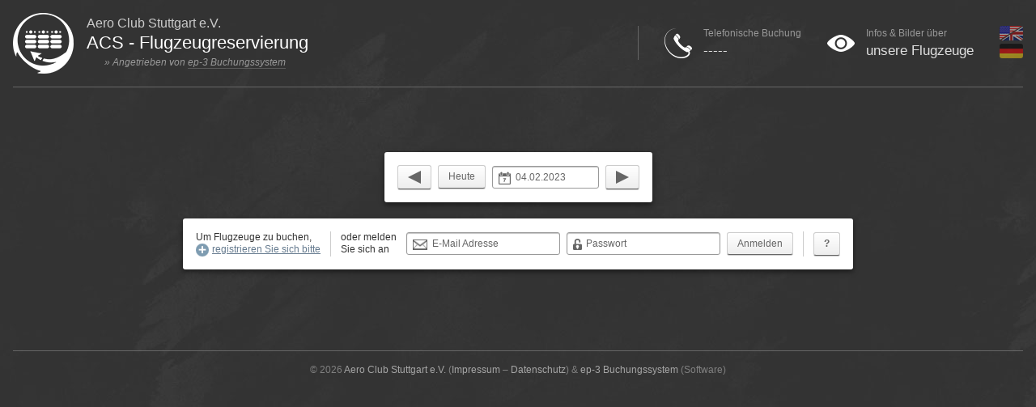

--- FILE ---
content_type: text/html; charset=UTF-8
request_url: https://buchung.aeroclub-stuttgart.de/?date=2023-02-04&locale=de-DE
body_size: 1916
content:
<!DOCTYPE html>
<html lang="de-DE">
    <head>
        <meta charset="utf-8">
        <meta name="viewport" content="width=device-width, initial-scale=1.0">
        <meta name="format-detection" content="telephone=no">
        <meta name="generator" content="ep-3 Buchungssystem">
        <meta name="publisher" content="Aero Club Stuttgart e.V.">
        <meta name="description" content="Fliegen!">
        <link type="image/x-icon" rel="icon" href="/imgs-client/icons/fav.ico">
        <link type="image/x-icon" rel="shortcut icon" href="/imgs-client/icons/fav.ico">
        <link type="text/css" rel="stylesheet" href="/css/jquery-ui/jquery-ui.min.css" media="all">
        <link type="text/css" rel="stylesheet" href="/css/default.min.css" media="all">
        <link type="text/css" rel="stylesheet" href="/css-client/default.css" media="all">
                <title>ACS ACS - Flugzeugreservierung</title>    </head>

    <body>
        <div id="header" class="no-wrap no-print" >
            <div id="label">
                <a href="/" id="logo"></a>

                <div id="label-client">Aero Club Stuttgart e.V.</div>
                <div id="label-service">ACS - Flugzeugreservierung</div>

                                    <div id="branding">&raquo; Angetrieben von <a href="http://bs.hbsys.de/" target="_blank">ep-3 Buchungssystem</a></div>
                            </div>

            <div id="topbar">
                <div id="topbar-i18n"><div><a href="https://buchung.aeroclub-stuttgart.de/?date=2023-02-04&locale=en-US" title="English" class="unlined white"><img src="/imgs/icons/locale/en-US.png" alt="English"></a></div><div><a href="https://buchung.aeroclub-stuttgart.de/?date=2023-02-04&locale=de-DE" title="Deutsch" class="unlined white"><img src="/imgs/icons/locale/de-DE.png" alt="Deutsch"></a></div></div>
                <div id="topbar-contact" class="responsive-pass-1">
                    <p>
                        <span class="light-gray">Gefällt Ihnen unser Angebot?</span><br>
                        <span class="large-text">
                            <a href="https://www.aeroclub-stuttgart.de/impressum/" target="_blank" class="unlined white">
                                Kontakt & Feedback                            </a>
                        </span>
                    </p>
                </div>

                <div id="topbar-website" class="responsive-pass-2">
                    <p>
                        <span class="light-gray">Unsere Internetseite</span><br>
                        <span class="large-text">
                            <a href="www.aeroclub-stuttgart.de" target="_blank" class="unlined white">
                                                            </a>
                        </span>
                    </p>
                </div>

                <div id="topbar-infos" class="responsive-pass-3">
                    <p>
                        <span class="light-gray">Infos & Bilder über</span><br>
                        <span class="large-text">
                            <a href="/service/info" class="unlined white">
                                unsere Flugzeuge                            </a>
                        </span>
                    </p>
                </div>

                <div id="topbar-phone" class="responsive-pass-4">
                    <p>
                        <span class="light-gray">Telefonische Buchung</span><br>
                        <span class="large-text">
                            <a href="tel:-----" class="unlined white">
                                -----                            </a>
                        </span>
                    </p>
                </div>

                <div id="topbar-separator" class="responsive-pass-4"></div>
            </div>
        </div>

        <div id="content">
            
            
            <div class="content-panel ">
                
<div id="calendar-toolbar" class="no-print">
    <div id="calendar-toolbar-datepicker" class="panel">
        
<table style="height: 100%;">
    <tr>
        <td><a href="/?date=2023-02-03" class="default-button symbolic symbolic-button"><div class="arrow-left"></div>&nbsp;</a></td>
        <td><a href="/?date=2026-01-21" class="default-button">Heute</a></td>

        <td>
            <form method="get" action="/">
                <div class="inline-element">
                    <label for="c-date" class="inline-label symbolic symbolic-date"><span>Datum</span></label>
                    <input type="text" name="date" id="c-date" value="04.02.2023"
                        class="inline-label-container datepicker datepicker-autosubmit" style="padding-left: 28px; width: 96px;">
                </div>

                
                <input type="submit" value="Anzeigen" id="calendar-toolbar-datepicker-submit" class="default-button">
            </form>
        </td>

        <td><a href="/?date=2023-02-05" class="default-button symbolic symbolic-button"><div class="arrow-right"></div>&nbsp;</a></td>
    </tr>
</table>
    </div>

    <div id="calendar-toolbar-userpanel" class="panel">
                    <form method="post" action="/user/login">
    <table style="height: 100%;">
        <tr>
            <td style="padding-right: 12px;">
                Um Flugzeuge zu buchen, <br><a href="/user/registration" class="symbolic symbolic-plus-link">registrieren Sie sich bitte</a>            </td>

            <td class="responsive-pass-5" style="padding-left: 12px; padding-right: 12px; border-left: solid 1px #CCC;">
                oder melden <br> Sie sich an            </td>

            <td class="responsive-pass-3">
                <div class="inline-element">
                    <label for="lf-email" class="inline-label symbolic symbolic-email"><span>E-Mail Adresse</span></label>
                    <input type="text" name="lf-email" id="lf-email" value=""
                        class="inline-label-container" style="padding-left: 32px; width: 150px;">
                </div>
            </td>

            <td class="responsive-pass-3">
                <div class="inline-element">
                    <label for="lf-pw" class="inline-label symbolic symbolic-pw"><span>Passwort</span></label>
                    <input type="password" name="lf-pw" id="lf-pw" size="10" value=""
                        class="inline-label-container" style="padding-left: 24px; width: 158px;">
                </div>
            </td>

            <td style="padding-right: 12px;">
                <input type="submit" value="Anmelden" class="default-button">
            </td>

            <td style="padding-left: 12px; border-left: solid 1px #CCC;">
                <a href="/service/help" class="default-button" data-tooltip="Hier erhalten Sie zusätzliche <b>Hilfe und Infos</b>"><b>?</b></a>
            </td>
        </tr>
    </table>
</form>            </div>
</div>
            </div>

                    </div>

        <div id="footer">
            <div class="centered-text">
                <span class="no-wrap">&copy; 2026 <a href="www.aeroclub-stuttgart.de">Aero Club Stuttgart e.V.</a></span>
                (<a href="https://www.aeroclub-stuttgart.de/impressum/">Impressum</a> &ndash; <a href="https://www.aeroclub-stuttgart.de/impressum/">Datenschutz</a>)
                <span class="no-wrap">&amp; <a href="http://bs.hbsys.de/">ep-3 Buchungssystem</a> (Software)</span>
            </div>
        </div>

        <script type="text/javascript" src="/js/jquery/jquery.min.js"></script>
        <script type="text/javascript" src="/js/jquery-ui/jquery-ui.min.js"></script>
        <script type="text/javascript" src="/js/default.min.js"></script>
        <script type="text&#x2F;javascript" src="&#x2F;js&#x2F;controller&#x2F;calendar&#x2F;index.min.js"></script>
<script type="text&#x2F;javascript" src="&#x2F;js&#x2F;controller&#x2F;frontend&#x2F;index.min.js"></script>    </body>
</html>


--- FILE ---
content_type: text/css
request_url: https://buchung.aeroclub-stuttgart.de/css/default.min.css
body_size: 3883
content:
body{margin:0;padding:16px;font-family:Verdana,sans-serif;font-size:12px;line-height:1.3;color:#FFF;min-width:380px;background:#333 url(../imgs/layout/bg.jpg) center top}img{max-width:100%;border:0}h1,h2,h3,h4,h5,h6{margin:0;padding:0;font-family:Arial,sans-serif;font-weight:normal}h1{font-size:24px}h2{font-size:18px;color:#547b97}h3,h4,h5,h6{font-size:16px;color:#547b97}p{margin:0 0 16px 0;line-height:1.5}p:last-child{margin:0}li{margin-bottom:4px}li:last-child{margin-bottom:0}table{margin-left:auto;margin-right:auto;border:0;border-collapse:collapse}table td,table th{margin:0;padding:0;text-align:left;vertical-align:middle;empty-cells:show}table th{text-align:center;font-weight:normal;font-style:italic}code{display:inline-block;padding:0 3px;font-family:Consolas,monospace;font-size:14px;background:#f1f1f1;-webkit-border-radius:3px;-moz-border-radius:3px;border-radius:3px}#header{margin-bottom:16px;padding-bottom:16px;position:relative;height:75px;overflow:hidden;border-bottom:solid 1px #666}@media(max-width:1024px){#header{height:auto;min-height:75px}}#label{position:absolute;left:0;top:0;z-index:1024;height:75px;padding-right:16px;background:#333}#logo{position:absolute;left:0;top:0;display:block;width:75px;height:75px;opacity:1.0;background:url("../imgs-client/layout/logo.png") no-repeat center center}a#logo:active{top:1px}#label-client{margin-top:3px;text-indent:91px;font-family:Arial,sans-serif;font-size:16px;cursor:default;color:#CCC}#label-service{text-indent:91px;font-family:Arial,sans-serif;font-size:22px;cursor:default}#branding{margin-top:3px;text-indent:113px;font-style:italic;cursor:default;color:#999}#branding a:link,#branding a:visited{color:#BBB;text-decoration:none;border-bottom:solid 1px #666}#topbar{position:absolute;right:0;top:0;z-index:768;height:75px;overflow:hidden}#topbar>div{margin:16px 0 0 32px;float:right}#topbar-separator{width:1px;height:42px;background:#666}#topbar-phone{padding-left:48px;background:url(../imgs/icons/topbar-phone.png) no-repeat left center}#topbar-infos{padding-left:48px;background:url(../imgs/icons/topbar-eye.png) no-repeat left center}#topbar-website{padding-left:42px;background:url(../imgs/icons/topbar-home.png) no-repeat left center}#topbar-contact{padding-left:50px;background:url(../imgs/icons/topbar-face.png) no-repeat left center}#topbar-i18n a:link,#topbar-i18n a:visited{opacity:.5}#topbar-i18n a:hover{opacity:.9}#topbar-i18n img{-webkit-border-radius:3px;-moz-border-radius:3px;border-radius:3px}@media(max-width:1024px){#topbar{margin-top:90px;position:relative;height:auto;white-space:normal}#topbar>div:not(#topbar-contact):not(#topbar-separator){display:inline-block !important;margin:16px 16px 0 24px;float:none}#topbar-separator{display:none}}@media(max-width:512px){#topbar{margin-top:0;text-align:center}#topbar>div{padding:0 32px;background:0}#topbar-i18n{position:absolute;left:0;top:0}}#content{position:relative;padding:64px}#footer{margin:16px 0;padding-top:16px;color:gray;cursor:default;border-top:solid 1px #666}#footer a:link,#footer a:visited{color:#CCC;text-decoration:none}#footer a:hover{border-bottom:solid 1px #999}#calendar-toolbar table td{padding-right:8px}#calendar-toolbar table td:last-child{padding-right:0}#calendar-toolbar-datepicker{float:left}#calendar-toolbar-userpanel{float:right}#calendar{clear:both}.calendar-table,.calendar-table table,.calendar-table td{text-align:center}.calendar-table .calendar-date-col{padding-left:3px}.calendar-time-table,.calendar-date-table,.calendar-square-table{border-right:solid 1px #BBB;border-bottom:solid 1px #BBB}.calendar-time-table td,.calendar-date-table td,.calendar-square-table td{padding:3px;border-top:solid 1px #BBB;border-left:solid 1px #BBB}.calendar-time-table td,.calendar-square-table td{text-align:left}.calendar-date-row td{height:42px}.calendar-time-row td{height:42px}.calendar-square-row td{height:28px}.calendar-core-row td{height:30px}.cts-label,.day-label,.square-label{font-weight:bold}.cte-label{color:#666;font-size:10px}.calendar-cell{display:block;font-size:10px;line-height:1.0;padding:10px 0;overflow:hidden;text-decoration:none;-webkit-border-radius:3px;-moz-border-radius:3px;border-radius:3px}.cc-height-2{padding:3px 0 2px 0}.cc-label{display:block;height:10px;overflow:visible}.cc-over{cursor:default;color:#666;background-color:#f8f8f8}a.cc-event:link,a.cc-event:visited{opacity:1.0;color:#FFF;background:#975459 url(../imgs/icons/misc-event.png) no-repeat center center}a.cc-event:hover{background-color:#6a3333}a.cc-free:link,a.cc-free:visited{opacity:1.0;color:#333;background-color:#EEE}a.cc-free:hover{background-color:#CCC}a.cc-free-partially{text-decoration:underline}a.cc-own:link,a.cc-own:visited{opacity:1.0;color:#FFF;background-color:#8bb243}a.cc-own:hover{background-color:#5f8024}a.cc-single:link,a.cc-single:visited{opacity:1.0;color:#FFF;background-color:#808d96}a.cc-single:hover{background-color:#4c5359}a.cc-multiple:link,a.cc-multiple:visited{opacity:1.0;color:#FFF;background-color:#547b97}a.cc-multiple:hover{background-color:#334f6a}a.cc-conflict:link,a.cc-conflict:visited{opacity:1.0;color:#FFF;background-color:#334f6a}a.cc-conflict:hover{background-color:#334f6a}a.cc-conflict{position:relative;z-index:256}a.squarebox-primary-close-link,a.squarebox-primary-close-link:hover{position:absolute;right:-4px;top:-4px;display:block;padding:4px;opacity:1 !important;color:#666 !important;line-height:1;font-size:22px;text-decoration:none;background:#FFF;-webkit-border-radius:3px;-moz-border-radius:3px;border-radius:3px;-webkit-box-shadow:0 3px 6px 0 rgba(0,0,0,0.5);-moz-box-shadow:0 3px 6px 0 rgba(0,0,0,0.5);box-shadow:0 3px 6px 0 rgba(0,0,0,0.5)}a.squarebox-primary-close-link:hover{color:#FFF !important;background:#933}#calendar-choice-start .ui-datepicker{min-height:240px}#calendar-choice-end .ui-datepicker{min-height:240px}#calendar-choice-selection{position:relative}.cc-range-member a{color:#FFF !important;border-color:#547b97 !important;background:#547b97 !important}.panel,.centered-panel{margin-bottom:16px;padding:16px;color:#333;background-color:#FFF;-webkit-border-radius:3px;-moz-border-radius:3px;border-radius:3px;-webkit-box-shadow:0 3px 6px 0 rgba(0,0,0,0.5);-moz-box-shadow:0 3px 6px 0 rgba(0,0,0,0.5);box-shadow:0 3px 6px 0 rgba(0,0,0,0.5)}.panel .panel,.centered-panel .panel{-webkit-box-shadow:0 3px 6px 0 rgba(0,0,0,0.3);-moz-box-shadow:0 3px 6px 0 rgba(0,0,0,0.3);box-shadow:0 3px 6px 0 rgba(0,0,0,0.3)}.centered-panel{margin-left:auto;margin-right:auto;max-width:768px}.large-sized{max-width:1024px}.giant-sized{max-width:1280px}.phantom-panel{margin-bottom:0;padding:0;color:inherit;background-color:transparent;-webkit-box-shadow:none;box-shadow:none}.phantom-panel{max-width:800px}.phantom-panel.large-sized{max-width:1056px}.phantom-panel.giant-sized{max-width:1312px}.tabs-panel{max-width:768px !important}.tabs-panel.large-sized{max-width:1024px !important}.tabs-panel.giant-sized{max-width:1280px !important}.gray,.gray a:link,a.gray:link,.gray a:visited,a.gray:visited{opacity:1.0;color:#666}.gray a:hover,a.gray:hover{color:#333}.light-gray{color:#999}.white,.white a:link,a.white:link,.white a:visited,a.white:visited{color:#FFF}.white a:link,a.white:link,.white a:visited,a.white:visited{opacity:.85}.white a:hover,a.white:hover,.white a:hover,a.white:hover{opacity:1.00}.my-highlight{color:#5f8024}.red{padding:3px;color:#933;background-color:#fff6f6}.yellow{padding:3px;color:#990;background-color:#fffff6}.blue{padding:3px;color:#339;background-color:#f6f6ff}.green{padding:3px;color:#393;background-color:#f6fff6}.unlined{text-decoration:none}.left-text{text-align:left}.centered-text{text-align:center}.right-text{text-align:right}.full-width{width:100%}.tiny-text{font-size:10px}.small-text{font-size:11px}.medium-text{font-size:12px}.large-text{font-size:17px;font-family:Arial,sans-serif}.separator{margin:16px 0;height:1px;clear:both}.separator-small{margin:8px 0;height:1px;clear:both}.separator-line{background:#CCC}.padded{padding:32px}.message{margin-bottom:16px}.message:last-child{margin-bottom:0}.symbolic-plus{padding-left:20px;background-image:url(../imgs/icons/plus.png)}.symbolic-plus-link{padding-left:20px;background-image:url(../imgs/icons/plus-link.png)}.symbolic-minus{padding-left:20px;background-image:url(../imgs/icons/minus.png)}.symbolic-email{padding-left:24px;background-image:url(../imgs/icons/email.png)}.symbolic-pw{padding-left:16px;background-image:url(../imgs/icons/pw.png)}.symbolic-phone{padding-left:20px;background-image:url(../imgs/icons/phone.png)}.symbolic-off{padding-left:20px;background-image:url(../imgs/icons/off.png)}.symbolic-cross{padding-left:22px;background-image:url(../imgs/icons/cross.png)}.symbolic-user{padding-left:19px;background-image:url(../imgs/icons/user.png)}.symbolic-booking{padding-left:21px;background-image:url(../imgs/icons/booking.png)}.symbolic-date{padding-left:20px;background-image:url(../imgs/icons/calendar.png)}.symbolic-warning{padding-left:22px;background-image:url(../imgs/icons/warning.png)}.symbolic-attachment{padding-left:22px;background-image:url(../imgs/icons/attachment.png)}.symbolic-config{padding-left:21px;background-image:url(../imgs/icons/config.png)}.symbolic-stats{padding-left:18px;background-image:url(../imgs/icons/stats.png)}.symbolic-tag{padding-left:22px;background-image:url(../imgs/icons/tag.png)}.symbolic-reload{padding-left:22px;background-image:url(../imgs/icons/reload.png)}.symbolic-info{padding-left:22px;background-image:url(../imgs/icons/info.png)}.symbolic-edit{padding-left:20px;background-image:url(../imgs/icons/edit.png)}.symbolic{display:inline-block;min-height:16px;background-repeat:no-repeat;background-position:left center}p.symbolic{display:block}.symbolic-tag{background-position:left top}.symbol-shifted{position:relative;left:4px;top:4px}.message{margin-bottom:16px}.message:last-child{margin-bottom:0}.message{line-height:1.5}.default-message,.success-message{padding:8px 8px 8px 48px;color:#FFF;background:#393 url(../imgs/icons/msg-success.png) no-repeat 12px center;-webkit-box-shadow:inset 0 0 16px 0 rgba(255,255,255,0.40),0 0 8px 0 rgba(51,153,51,0.75);-moz-box-shadow:inset 0 0 16px 0 rgba(255,255,255,0.40),0 0 8px 0 rgba(51,153,51,0.75);box-shadow:inset 0 0 16px 0 rgba(255,255,255,0.40),0 0 8px 0 rgba(51,153,51,0.75)}.info-message{padding:8px 8px 8px 48px;color:#FFF;background:#547b97 url(../imgs/icons/msg-info.png) no-repeat 16px center;-webkit-box-shadow:inset 0 0 16px 0 rgba(255,255,255,0.40),0 0 8px 0 rgba(84,123,151,0.75);-moz-box-shadow:inset 0 0 16px 0 rgba(255,255,255,0.40),0 0 8px 0 rgba(84,123,151,0.75);box-shadow:inset 0 0 16px 0 rgba(255,255,255,0.40),0 0 8px 0 rgba(84,123,151,0.75)}.error-message{padding:8px 8px 8px 48px;color:#FFF;background:#933 url(../imgs/icons/msg-error.png) no-repeat 12px center;-webkit-box-shadow:inset 0 0 16px 0 rgba(255,255,255,0.40),0 0 8px 0 rgba(153,51,51,0.75);-moz-box-shadow:inset 0 0 16px 0 rgba(255,255,255,0.40),0 0 8px 0 rgba(153,51,51,0.75);box-shadow:inset 0 0 16px 0 rgba(255,255,255,0.40),0 0 8px 0 rgba(153,51,51,0.75)}.default-message,.success-message,.info-message,.error-message{-webkit-border-radius:3px;-moz-border-radius:3px;border-radius:3px}.sandbox{position:relative;padding:8px;border:solid 1px #CCC;background-color:#f1f1f1;-webkit-border-radius:3px;-moz-border-radius:3px;border-radius:3px}.sandbox-arrow{position:absolute;right:32px;top:-17px;width:32px;height:17px;background:url(../imgs/icons/arrow-sandbox.png) no-repeat}.badge{display:inline-block;padding:12px 18px;vertical-align:middle;color:#FFF;font-size:28px;line-height:1.0;cursor:default;background-color:#547b97;-webkit-border-radius:128px;-moz-border-radius:128px;border-radius:128px}.badge-label{margin:0 8px;color:#547b97;vertical-align:middle;font-size:16px;cursor:default}.default-table td{padding-right:16px;padding-bottom:16px;vertical-align:top}.default-table td:last-child{padding-right:0}.default-table tr:last-child>td{padding-bottom:0}.bordered-table tr td{padding:8px;border:solid 1px #CCC}.bordered-table tr th{padding:0 8px 8px 8px}.half-table{width:49%}.half-table:last-child{width:50%;border-left:solid 1px #CCC}.middle-table td{vertical-align:middle}.no-wrap{white-space:nowrap}.links-back,.links-forth{display:inline-block;margin:0 48px;line-height:1.3;vertical-align:top}.links-forth ul{margin:4px 0 0 4px;padding-left:16px;color:#FFF}.loading{width:100%;height:100%;opacity:.1;background:url("../imgs/icons/jquery-ui/animated-overlay.gif");-webkit-box-shadow:0 3px 6px 0 rgba(0,0,0,0.5);-moz-box-shadow:0 3px 6px 0 rgba(0,0,0,0.5);box-shadow:0 3px 6px 0 rgba(0,0,0,0.5)}a:link,a:visited{opacity:.75;color:#334f6a}a:hover{opacity:1.0}a:active{position:relative;top:1px}.tabs-panel a:link,.tabs-panel a:visited{display:inline-block;margin:0 0 1px 0;padding:8px 16px;color:#333;background:#FFF;-webkit-border-top-left-radius:8px;-webkit-border-top-right-radius:8px;border-top-left-radius:8px;border-top-right-radius:8px}.tabs-panel .outer-tab{margin-right:4px}.tabs-panel .outer-tab:last-child{margin-right:0}.tab-active{opacity:1.0 !important}.tab-align-right{float:right}.default-button,a.default-button:link,a.default-button:visited{position:relative;display:inline-block;padding:6px 12px;font-family:Verdana,sans-serif;font-size:12px;color:#666;text-align:center;text-decoration:none;white-space:nowrap;cursor:pointer;opacity:1.0;border:solid 1px #CCC;border-bottom-color:#666;background:#f6f6f6;background:-webkit-gradient(linear,left top,left bottom,color-stop(0,#FFF),color-stop(100%,#EEE));background:-webkit-linear-gradient(top,#FFF 0,#EEE 100%);background:-moz-linear-gradient(top,#FFF 0,#EEE 100%);background:-ms-linear-gradient(top,#FFF 0,#EEE 100%);background:linear-gradient(to bottom,#FFF 0,#EEE 100%);-webkit-border-radius:3px;-moz-border-radius:3px;border-radius:3px;-webkit-box-shadow:0 1px 0 0 rgba(0,0,0,0.20);-moz-box-shadow:0 1px 0 0 rgba(0,0,0,0.20);box-shadow:0 1px 0 0 rgba(0,0,0,0.20)}.default-button:hover,a.default-button:hover{color:#333;border-color:#AAA;border-bottom-color:#333;background:-webkit-gradient(linear,left top,left bottom,color-stop(0,#FFF),color-stop(100%,#e2e2e2));background:-webkit-linear-gradient(top,#FFF 0,#e2e2e2 100%);background:-moz-linear-gradient(top,#FFF 0,#e2e2e2 100%);background:-ms-linear-gradient(top,#FFF 0,#e2e2e2 100%);background:linear-gradient(to bottom,#FFF 0,#e2e2e2 100%)}.default-button:active,a.default-button:active{top:1px}.mini-button,a.mini-button:link,a.mini-button:visited{padding:4px 6px;font-size:11px}.back-button,a.back-button:link,a.back-button:visited{display:inline-block;padding-left:42px;min-height:32px;line-height:1.5;background:url(../imgs/icons/misc-back.png) no-repeat left center}a.symbolic-button{width:16px;opacity:1.0}a.symbolic-button:hover .arrow-left{border-color:transparent #333 transparent transparent}a.symbolic-button:hover .arrow-right{border-color:transparent transparent transparent #333}.arrow-left,.arrow-right{position:absolute;left:50%;top:50%;margin:-8px 0 0 -8px;width:0;height:0;border-style:solid;border-width:8px 16px 8px 0;border-color:transparent #666 transparent transparent}.arrow-right{border-width:8px 0 8px 16px;border-color:transparent transparent transparent #666}form{margin:0;padding:0}input[type="text"],input[type="password"],textarea,select{padding:6px;font-family:Verdana,sans-serif;font-size:12px;color:#666;border:solid 1px #999;background-color:#FFF;-webkit-box-shadow:inset 0 1px 1px 0 rgba(0,0,0,0.25);-moz-box-shadow:inset 0 1px 1px 0 rgba(0,0,0,0.25);box-shadow:inset 0 1px 1px 0 rgba(0,0,0,0.25);-webkit-border-radius:3px;-moz-border-radius:3px;border-radius:3px}input[type="text"]:hover,input[type="text"]:focus,input[type="password"]:hover,input[type="password"]:focus,textarea:hover,textarea:focus,select:hover,select:focus{color:#333;border-color:#666}select{padding:5px}option{padding-right:16px}.inline-element{position:relative;display:inline-block}.inline-label{position:absolute;top:7px;left:8px;z-index:1024;min-height:16px;color:#666;cursor:text}.inline-label span{display:none}.inline-label-container{position:relative;z-index:512}.default-form-notes{margin:3px 0 0 8px;color:#666;line-height:1.4;font-size:11px;font-style:italic}.default-form-errors{margin:8px 0 0 0;padding:0 0 0 8px;color:#933;line-height:1.4;font-size:11px;font-style:italic}.default-form-label-top{padding-left:8px;padding-bottom:3px}.default-form-label-row{padding-top:7px;text-align:right}@media screen and (max-width:1536px){.responsive-pass-1{display:none}}@media screen and (max-width:1280px){.responsive-pass-2{display:none}#calendar-toolbar{text-align:center}#calendar-toolbar-datepicker{display:inline-block;margin-left:8px;margin-right:8px;float:none}#calendar-toolbar-userpanel{display:inline-block;margin-left:8px;margin-right:8px;float:none}}@media screen and (max-width:1024px){.responsive-pass-3{display:none}.half-table{margin-bottom:32px;width:100% !important;border:none !important}.half-table:last-child{margin-bottom:32px;width:100% !important;border:none !important}.padded{padding:8px}#content{padding:0}}@media screen and (max-width:768px){.responsive-pass-4{display:none}}@media screen and (max-width:512px){.responsive-pass-5{display:none}#label{position:static}#label-client{font-size:14px;text-align:center;text-indent:64px;margin-top:8px}#label-service{font-size:16px;text-align:center;text-indent:64px}#branding{text-indent:64px;text-align:center}}@media screen and (min-width:64px){#label{background:transparent !important}}@media print{body{margin:0;padding:0;color:#333;background:#FFF}.no-print,.responsive-pass-1,.responsive-pass-2{display:none}.panel,.centered-panel{position:static !important;border:solid 1px #CCC !important;-webkit-box-shadow:none !important;-moz-box-shadow:none !important;box-shadow:none !important}.half-table{margin-bottom:32px;width:100% !important;border:none !important}.half-table:last-child{margin-bottom:32px;width:100% !important;border:none !important}#content{padding:0}#footer{margin:0;border:0}}

--- FILE ---
content_type: text/css
request_url: https://buchung.aeroclub-stuttgart.de/css-client/default.css
body_size: 358
content:
h2, h3, h4, h5, h6 { color: #547B97; }

/* Layout - Calendar */

a.cc-event:link,
a.cc-event:visited { background-color: #975459; }
a.cc-event:hover { background-color: #6A3333; }

a.cc-own:link,
a.cc-own:visited { background-color: #8BB243; }
a.cc-own:hover { background-color: #5F8024; }

a.cc-single:link,
a.cc-single:visited { background-color: #808D96; }
a.cc-single:hover { background-color: #4C5359; }

a.cc-multiple:link,
a.cc-multiple:visited { background-color: #547B97; }
a.cc-multiple:hover { background-color: #334F6A; }

a.cc-conflict:link,
a.cc-conflict:visited { background-color: #334F6A; }
a.cc-conflict:hover { background-color: #334F6A; }

/* Layout - Alternate Calendar */

.cc-range-member a {
    border-color: #547B97 !important;
    background-color: #547B97 !important;
}

/* General Purpose - Classes */

.my-highlight { color: #5F8024; }

.badge { background-color: #547B97; }
.badge-label { color: #547B97; }

/* Links */

a:link, a:visited { color: #334F6A; }

--- FILE ---
content_type: text/javascript
request_url: https://buchung.aeroclub-stuttgart.de/js/controller/calendar/index.min.js
body_size: 1465
content:
(function(){var f;var l;var d=false;var j;var a=300;var k=350;$(document).ready(function(){f=$(".calendar-table");f.on("click","a.calendar-cell",function(q){var p=$(this);if(!p.hasClass("squarebox-external-link")){q.preventDefault();if(!l){q.stopPropagation();m(p.attr("href"))}}});$(window).resize(o);$(window).on("squarebox.update",o);$("body").on("click","#squarebox-overlay",function(){i()});$("a.calendar-cell").hover(function(){var r=$(this);var q=r.attr("class");var s=q.match(/cc-group-\d+/);if(s){var p=$("a."+s);p.each(function(){$(this).data("original-style",$(this).attr("style"))});p.css({opacity:0.9,"background-color":r.css("background-color")});r.css("opacity",1)}},function(){var r=$(this);var q=r.attr("class");var s=q.match(/cc-group-\d+/);if(s){var p=$("a."+s);p.each(function(){$(this).attr("style",$(this).data("original-style"))})}});c();$(window).resize(c);$(document).on("updateLayout",c);e();$(window).resize(e);$(document).on("updateLayout",e)});function m(p){var q=$("#calendar-squarebox-template");if(q.length){b(q.html())}else{b('<div class="padded">...</p>')}l.clearQueue().delay(a).queue(function(){$.ajax({cache:false,data:{ajax:true},dataType:"html",error:function(){if(l&&!d){window.location.href=p}},success:function(r){if(l&&!d){b(r);l.find(".no-ajax").remove();l.find(".datepicker").datepicker();l.find(".inline-label-container").each(function(){updateInlineLabel($(this))});l.append('<a href="#" class="squarebox-primary-close-link squarebox-close-link">&times;</a>');o();l.on("click","a.squarebox-internal-link",function(s){s.preventDefault();m($(this).attr("href"))});l.on("click","a.squarebox-close-link",function(s){s.preventDefault();i()})}},url:p});$(this).dequeue()})}function g(){if(!j){j=$('<div id="squarebox-overlay"></div>').css({position:"absolute","z-index":1532,opacity:0,width:$(document).width(),height:$(document).height(),left:0,top:0,background:"#333"});$("body").prepend(j)}if(!l){l=$('<div class="panel"></div>').css({position:"absolute","z-index":1536});$("body").prepend(l)}}function b(p){g();l.clearQueue();l.css("opacity",0.01);l.html(p);o();l.fadeTo(k,1);n()}function o(){if(l){var p;if($("body").height()>$(window).height()){p=window}else{p=f}l.position({my:"center",at:"center",of:p})}}function i(){if(l){d=true;l.clearQueue().fadeOut(k,function(){if(l){l.remove();l=undefined}d=false});h()}}function n(){if(j){j.clearQueue().fadeTo(k,0.75)}}function h(){if(j){j.clearQueue().fadeTo(k,0,function(){if(j){j.remove();j=undefined}})}}function c(){var q=$("#calendar").width();var p=$(".calendar-time-col, .calendar-square-col").width();var r=$(".calendar-date-col:visible");if(q&&p&&r.length){r.width(Math.floor((q-p)/r.length))}}function e(){$(".calendar-date-col").each(function(x){var B=$(this);var z=[];B.find(".cc-event").each(function(){var H=$(this).attr("class");var I=H.match(/cc-group-\d+/);if(I){if($.inArray(I,z)===-1){z.push(I)}}});var s=z.length;for(var C=0;C<=s;C++){var v=z[C]+"";var E=B.find("."+v+":first");var A=B.find("."+v+":last");var G=E.position();var p=A.position();if(G&&p){var F=Math.floor(G.left)-1;var D=Math.floor(G.top)-1;var r=Math.ceil(p.left)+1;var q=Math.ceil(p.top)+1;var y=Math.round((r+A.outerWidth())-F);var w=Math.round((q+A.outerHeight())-D);var u=$("#"+v+"-overlay-"+x);if(!u.length){u=E.clone();u.appendTo(E.closest("td"));u.attr("id",v+"-overlay-"+x);u.removeClass(v)}var t=u.find(".cc-label");u.css({position:"absolute","z-index":128,left:F,top:D,width:y,height:w,padding:0});t.css({height:"auto","font-size":"12px","line-height":1.5});t.css({position:"relative",top:Math.round((w/2)-(t.height()/2))})}}})}})();

--- FILE ---
content_type: text/javascript
request_url: https://buchung.aeroclub-stuttgart.de/js/jquery-ui/i18n/de-DE.js
body_size: 376
content:
jQuery(function($) {
	$.datepicker.regional["de"] = {
        "altFormat": "dd.mm.yy",
        "closeText": "Schließen",
        "currentText": "Heute",
        "dateFormat": "dd.mm.yy",
        "dayNames": ["Sonntag", "Montag", "Dienstag", "Mittwoch", "Donnerstag", "Freitag", "Samstag"],
        "dayNamesMin": ["So", "Mo", "Di", "Mi", "Do", "Fr", "Sa"],
        "dayNamesShort": ["So", "Mo", "Di", "Mi", "Do", "Fr", "Sa"],
        "firstDay": 1,
        "monthNames": ["Januar", "Februar", "März", "April", "Mai", "Juni", "Juli", "August", "September", "Oktober", "November", "Dezember"],
        "monthNamesShort": ["Jan", "Feb", "Mär", "Apr", "Mai", "Jun", "Jul", "Aug", "Sep", "Okt", "Nov", "Dez"],
        "nextText": "Vor",
        "prevText": "Zurück"
    };

	$.datepicker.setDefaults($.datepicker.regional["de"]);
});

--- FILE ---
content_type: text/javascript
request_url: https://buchung.aeroclub-stuttgart.de/js/controller/frontend/index.min.js
body_size: 263
content:
(function(){$(document).ready(function(){$("#calendar-toolbar-datepicker-submit").hide();var a=$(".messages-panel");var b=$("#calendar");if(a.length&&b.length){a.css({position:"absolute","z-index":2048,"min-width":384}).position({my:"center top+24",at:"center top",of:b}).delay(5000).fadeOut(3000,function(){$(this).remove()});$(document).trigger("updateLayout")}})})();